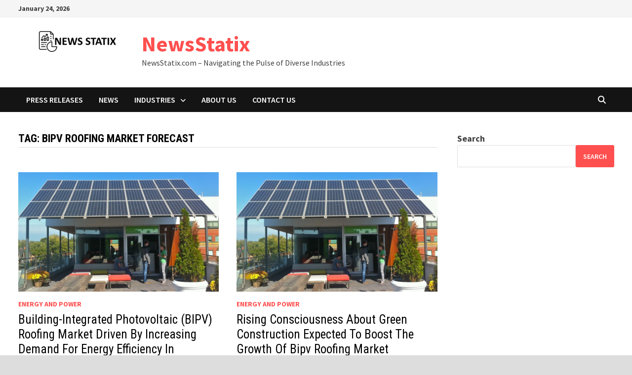

--- FILE ---
content_type: text/html; charset=UTF-8
request_url: https://www.newsstatix.com/tag/bipv-roofing-market-forecast/
body_size: 26907
content:
<!doctype html>
<html lang="en-US">
<head>
<meta name="viewport" content="width=device-width, initial-scale=1.0">
<meta charset="UTF-8">
<meta name='robots' content='index, follow, max-image-preview:large, max-snippet:-1, max-video-preview:-1' />
<meta property="og:locale" content="en_US" />
<meta property="og:type" content="article" />
<meta property="og:title" content="Bipv Roofing Market Forecast Archives - NewsStatix" />
<meta property="og:url" content="https://www.newsstatix.com/tag/bipv-roofing-market-forecast/" />
<meta property="og:site_name" content="NewsStatix" />
<meta name="twitter:card" content="summary_large_image" />
<meta name="generator" content="WordPress 6.9" />
<meta name="generator" content="Site Kit by Google 1.163.0" />
<meta name="msapplication-TileImage" content="https://www.newsstatix.com/wp-content/uploads/2023/07/cropped-cropped-NewsWireStats-270x270.png" />



<script id="bv-lazyload-images" data-cfasync="false" bv-exclude="true">var __defProp=Object.defineProperty;var __name=(target,value)=>__defProp(target,"name",{value,configurable:!0});var bv_lazyload_event_listener="load",bv_lazyload_events=["mousemove","click","keydown","wheel","touchmove","touchend"],bv_use_srcset_attr=!1,bv_style_observer,img_observer,picture_lazy_observer;bv_lazyload_event_listener=="load"?window.addEventListener("load",event=>{handle_lazyload_images()}):bv_lazyload_event_listener=="readystatechange"&&document.addEventListener("readystatechange",event=>{document.readyState==="interactive"&&handle_lazyload_images()});function add_lazyload_image_event_listeners(handle_lazyload_images2){bv_lazyload_events.forEach(function(event){document.addEventListener(event,handle_lazyload_images2,!0)})}__name(add_lazyload_image_event_listeners,"add_lazyload_image_event_listeners");function remove_lazyload_image_event_listeners(){bv_lazyload_events.forEach(function(event){document.removeEventListener(event,handle_lazyload_images,!0)})}__name(remove_lazyload_image_event_listeners,"remove_lazyload_image_event_listeners");function bv_replace_lazyloaded_image_url(element2){let src_value=element2.getAttribute("bv-data-src"),srcset_value=element2.getAttribute("bv-data-srcset"),currentSrc=element2.getAttribute("src");currentSrc&&currentSrc.startsWith("data:image/svg+xml")&&(bv_use_srcset_attr&&srcset_value&&element2.setAttribute("srcset",srcset_value),src_value&&element2.setAttribute("src",src_value))}__name(bv_replace_lazyloaded_image_url,"bv_replace_lazyloaded_image_url");function bv_replace_inline_style_image_url(element2){let bv_style_attr=element2.getAttribute("bv-data-style");if(console.log(bv_style_attr),bv_style_attr){let currentStyles=element2.getAttribute("style")||"",newStyle=currentStyles+(currentStyles?";":"")+bv_style_attr;element2.setAttribute("style",newStyle)}else console.log("BV_STYLE_ATTRIBUTE_NOT_FOUND : "+entry)}__name(bv_replace_inline_style_image_url,"bv_replace_inline_style_image_url");function handleLazyloadImages(entries){entries.map(entry2=>{entry2.isIntersecting&&(bv_replace_lazyloaded_image_url(entry2.target),img_observer.unobserve(entry2.target))})}__name(handleLazyloadImages,"handleLazyloadImages");function handleOnscreenInlineStyleImages(entries){entries.map(entry2=>{entry2.isIntersecting&&(bv_replace_inline_style_image_url(entry2.target),bv_style_observer.unobserve(entry2.target))})}__name(handleOnscreenInlineStyleImages,"handleOnscreenInlineStyleImages");function handlePictureTags(entries){entries.map(entry2=>{entry2.isIntersecting&&(bv_replace_picture_tag_url(entry2.target),picture_lazy_observer.unobserve(entry2.target))})}__name(handlePictureTags,"handlePictureTags");function bv_replace_picture_tag_url(element2){const child_elements=element2.children;for(let i=0;i<child_elements.length;i++){let child_elem=child_elements[i],_srcset=child_elem.getAttribute("bv-data-srcset"),_src=child_elem.getAttribute("bv-data-src");_srcset&&child_elem.setAttribute("srcset",_srcset),_src&&child_elem.setAttribute("src",_src),bv_replace_picture_tag_url(child_elem)}}__name(bv_replace_picture_tag_url,"bv_replace_picture_tag_url"),"IntersectionObserver"in window&&(bv_style_observer=new IntersectionObserver(handleOnscreenInlineStyleImages),img_observer=new IntersectionObserver(handleLazyloadImages),picture_lazy_observer=new IntersectionObserver(handlePictureTags));function handle_lazyload_images(){"IntersectionObserver"in window?(document.querySelectorAll(".bv-lazyload-bg-style").forEach(target_element=>{bv_style_observer.observe(target_element)}),document.querySelectorAll(".bv-lazyload-tag-img").forEach(img_element=>{img_observer.observe(img_element)}),document.querySelectorAll(".bv-lazyload-picture").forEach(picture_element=>{picture_lazy_observer.observe(picture_element)})):(document.querySelectorAll(".bv-lazyload-bg-style").forEach(target_element=>{bv_replace_inline_style_image_url(target_element)}),document.querySelectorAll(".bv-lazyload-tag-img").forEach(target_element=>{bv_replace_lazyloaded_image_url(target_element)}),document.querySelectorAll(".bv-lazyload-picture").forEach(picture_element=>{bv_replace_picture_tag_url(element)}))}__name(handle_lazyload_images,"handle_lazyload_images");
</script>

<script id="bv-dl-scripts-list" data-cfasync="false" bv-exclude="true">
var scriptAttrs = [{"attrs":{"type":"text\/javascript","src":"https:\/\/www.newsstatix.com\/wp-content\/uploads\/al_opt_content\/SCRIPT\/www.newsstatix.com\/.\/wp-includes\/js\/jquery\/6948f298190636581378c6b7\/6948f298190636581378c6b7-16cb9084c573484b0cbcd8b282b41204_jquery.min.js?ver=3.7.1","id":"jquery-core-js","defer":true,"data-cfasync":"false","async":false,"bv_inline_delayed":false},"bv_unique_id":"VdZWzREoR5J5ja5hZ7Gv","reference":0},{"attrs":{"type":"text\/javascript","src":"https:\/\/www.newsstatix.com\/wp-content\/uploads\/al_opt_content\/SCRIPT\/www.newsstatix.com\/.\/wp-includes\/js\/jquery\/6948f298190636581378c6b7\/6948f298190636581378c6b7-9ffeb32e2d9efbf8f70caabded242267_jquery-migrate.min.js?ver=3.4.1","id":"jquery-migrate-js","defer":true,"data-cfasync":"false","async":false,"bv_inline_delayed":false},"bv_unique_id":"GvP9XrTqbMoZxoupQ289","reference":1},{"attrs":{"type":"text\/javascript","src":"https:\/\/www.googletagmanager.com\/gtag\/js?id=GT-MK957VZ","id":"google_gtagjs-js","defer":true,"data-cfasync":"false","async":false,"bv_inline_delayed":false},"bv_unique_id":"vQszK1Vcc5c9SVXT17J4","reference":2},{"attrs":{"type":"text\/javascript","id":"google_gtagjs-js-after","defer":true,"data-cfasync":"false","bv_inline_delayed":true,"async":false},"bv_unique_id":"HLI2JfKUg1PQZWfmYneK","reference":3},{"attrs":{"type":"text\/javascript","src":"https:\/\/www.newsstatix.com\/wp-content\/uploads\/al_opt_content\/SCRIPT\/www.newsstatix.com\/.\/wp-includes\/js\/dist\/6948f298190636581378c6b7\/6948f298190636581378c6b7-90e932bd9e62583fc494c00498cfe7f5_hooks.min.js?ver=dd5603f07f9220ed27f1","id":"wp-hooks-js","defer":true,"data-cfasync":"false","async":false,"bv_inline_delayed":false},"bv_unique_id":"frNchZNFf2ASnT8eGGJo","reference":4},{"attrs":{"type":"text\/javascript","src":"https:\/\/www.newsstatix.com\/wp-content\/uploads\/al_opt_content\/SCRIPT\/www.newsstatix.com\/.\/wp-includes\/js\/dist\/6948f298190636581378c6b7\/6948f298190636581378c6b7-3a5838d1182eb0b11f5a58bfe26e2529_i18n.min.js?ver=c26c3dc7bed366793375","id":"wp-i18n-js","defer":true,"data-cfasync":"false","async":false,"bv_inline_delayed":false},"bv_unique_id":"pzX9uWexQq0bb2Tt9uzm","reference":5},{"attrs":{"type":"text\/javascript","id":"wp-i18n-js-after","defer":true,"data-cfasync":"false","bv_inline_delayed":true,"async":false},"bv_unique_id":"Qf6gZKvFvHXCU6RBZFZs","reference":6},{"attrs":{"type":"text\/javascript","src":"https:\/\/www.newsstatix.com\/wp-content\/uploads\/al_opt_content\/SCRIPT\/www.newsstatix.com\/.\/wp-content\/plugins\/contact-form-7\/includes\/swv\/js\/6948f298190636581378c6b7\/6948f298190636581378c6b7-96e7dc3f0e8559e4a3f3ca40b17ab9c3_index.js?ver=6.1.2","id":"swv-js","defer":true,"data-cfasync":"false","async":false,"bv_inline_delayed":false},"bv_unique_id":"O9tmCAA8KcvEUE77P6fx","reference":7},{"attrs":{"type":"text\/javascript","id":"contact-form-7-js-before","defer":true,"data-cfasync":"false","bv_inline_delayed":true,"async":false},"bv_unique_id":"jZJiEPqfVpMBE4Sx6Q12","reference":8},{"attrs":{"type":"text\/javascript","src":"https:\/\/www.newsstatix.com\/wp-content\/uploads\/al_opt_content\/SCRIPT\/www.newsstatix.com\/.\/wp-content\/plugins\/contact-form-7\/includes\/js\/6948f298190636581378c6b7\/6948f298190636581378c6b7-2912c657d0592cc532dff73d0d2ce7bb_index.js?ver=6.1.2","id":"contact-form-7-js","defer":true,"data-cfasync":"false","async":false,"bv_inline_delayed":false},"bv_unique_id":"ft3AI2eWoFtYeHy55Mt9","reference":9},{"attrs":{"type":"text\/javascript","id":"molongui-authorship-byline-js-extra","defer":true,"data-cfasync":"false","bv_inline_delayed":true,"async":false},"bv_unique_id":"oQXOuL0Sxz6YvLzVrCHI","reference":10},{"attrs":{"type":"text\/javascript","src":"https:\/\/www.newsstatix.com\/wp-content\/uploads\/al_opt_content\/SCRIPT\/www.newsstatix.com\/.\/wp-content\/plugins\/molongui-authorship\/assets\/js\/6948f298190636581378c6b7\/6948f298190636581378c6b7-a86462cbca23f948bb8132c40a8a628a_byline.f4f7.min.js?ver=5.1.0","id":"molongui-authorship-byline-js","defer":true,"data-cfasync":"false","async":false,"bv_inline_delayed":false},"bv_unique_id":"mR11fX1e7lgI6JFVqqOe","reference":11},{"attrs":{"type":"text\/javascript","src":"https:\/\/www.newsstatix.com\/wp-content\/uploads\/al_opt_content\/SCRIPT\/www.newsstatix.com\/.\/wp-content\/themes\/bam\/assets\/js\/6948f298190636581378c6b7\/6948f298190636581378c6b7-23213cca352fda9fbd597466da135d19_main.js?ver=1.3.5","id":"bam-main-js","defer":true,"data-cfasync":"false","async":false,"bv_inline_delayed":false},"bv_unique_id":"LCpKJHaboz0TkRXYIyyx","reference":12},{"attrs":{"type":"text\/javascript","src":"https:\/\/www.newsstatix.com\/wp-content\/uploads\/al_opt_content\/SCRIPT\/www.newsstatix.com\/.\/wp-content\/themes\/bam\/assets\/js\/6948f298190636581378c6b7\/6948f298190636581378c6b7-93d421fd7576b0ca9c359ffe2fa16113_skip-link-focus-fix.js?ver=20151215","id":"bam-skip-link-focus-fix-js","defer":true,"data-cfasync":"false","async":false,"bv_inline_delayed":false},"bv_unique_id":"XSAYcszB1M9IZ9B2rME4","reference":13},{"attrs":{"type":"text\/javascript","id":"heateor_sss_sharing_js-js-before","defer":true,"data-cfasync":"false","bv_inline_delayed":true,"async":false},"bv_unique_id":"GvvVwPDYe6lPsSJYLZ2V","reference":14},{"attrs":{"type":"text\/javascript","src":"https:\/\/www.newsstatix.com\/wp-content\/uploads\/al_opt_content\/SCRIPT\/www.newsstatix.com\/.\/wp-content\/plugins\/sassy-social-share\/public\/js\/6948f298190636581378c6b7\/6948f298190636581378c6b7-15a28232bbde9e548f275d6e52385bd6_sassy-social-share-public.js?ver=3.3.79","id":"heateor_sss_sharing_js-js","defer":true,"data-cfasync":"false","async":false,"bv_inline_delayed":false},"bv_unique_id":"aLHRspdNwFs0dUFlFfBW","reference":15},{"attrs":{"type":"module","defer":true,"data-cfasync":"false","bv_inline_delayed":true,"async":false},"bv_unique_id":"LEnsQRPmHMLVeUe3kkFC","reference":16},{"attrs":{"src":"data:text\/javascript;base64, [base64]","id":"bv-trigger-listener","type":"text\/javascript","defer":true,"async":false},"bv_unique_id":"d6fe9c24159ed4a27d224d91c70f8fdc","reference":100000000}];
</script>
<script id="bv-web-worker" type="javascript/worker" data-cfasync="false" bv-exclude="true">var __defProp=Object.defineProperty;var __name=(target,value)=>__defProp(target,"name",{value,configurable:!0});self.onmessage=function(e){var counter=e.data.fetch_urls.length;e.data.fetch_urls.forEach(function(fetch_url){loadUrl(fetch_url,function(){console.log("DONE: "+fetch_url),counter=counter-1,counter===0&&self.postMessage({status:"SUCCESS"})})})};async function loadUrl(fetch_url,callback){try{var request=new Request(fetch_url,{mode:"no-cors",redirect:"follow"});await fetch(request),callback()}catch(fetchError){console.log("Fetch Error loading URL:",fetchError);try{var xhr=new XMLHttpRequest;xhr.onerror=callback,xhr.onload=callback,xhr.responseType="blob",xhr.open("GET",fetch_url,!0),xhr.send()}catch(xhrError){console.log("XHR Error loading URL:",xhrError),callback()}}}__name(loadUrl,"loadUrl");
</script>
<script id="bv-web-worker-handler" data-cfasync="false" bv-exclude="true">var __defProp=Object.defineProperty;var __name=(target,value)=>__defProp(target,"name",{value,configurable:!0});if(typeof scriptAttrs<"u"&&Array.isArray(scriptAttrs)&&scriptAttrs.length>0){const lastElement=scriptAttrs[scriptAttrs.length-1];if(lastElement.attrs&&lastElement.attrs.id==="bv-trigger-listener"){var bv_custom_ready_state_value="loading";Object.defineProperty(document,"readyState",{get:__name(function(){return bv_custom_ready_state_value},"get"),set:__name(function(){},"set")})}}if(typeof scriptAttrs>"u"||!Array.isArray(scriptAttrs))var scriptAttrs=[];if(typeof linkStyleAttrs>"u"||!Array.isArray(linkStyleAttrs))var linkStyleAttrs=[];function isMobileDevice(){return window.innerWidth<=500}__name(isMobileDevice,"isMobileDevice");var js_dom_loaded=!1;document.addEventListener("DOMContentLoaded",()=>{js_dom_loaded=!0});const EVENTS=["mousemove","click","keydown","wheel","touchmove","touchend"];var scriptUrls=[],styleUrls=[],bvEventCalled=!1,workerFinished=!1,functionExec=!1,scriptsInjected=!1,stylesInjected=!1,bv_load_event_fired=!1,autoInjectTimerStarted=!1;const BV_AUTO_INJECT_ENABLED=!0,BV_DESKTOP_AUTO_INJECT_DELAY=1e3,BV_MOBILE_AUTO_INJECT_DELAY=4e3,BV_WORKER_TIMEOUT_DURATION=3e3;scriptAttrs.forEach((scriptAttr,index)=>{scriptAttr.attrs.src&&!scriptAttr.attrs.src.includes("data:text/javascript")&&(scriptUrls[index]=scriptAttr.attrs.src)}),linkStyleAttrs.forEach((linkAttr,index)=>{styleUrls[index]=linkAttr.attrs.href});var fetchUrls=scriptUrls.concat(styleUrls);function addEventListeners(bvEventHandler2){EVENTS.forEach(function(event){document.addEventListener(event,bvEventFired,!0),document.addEventListener(event,bvEventHandler2,!0)})}__name(addEventListeners,"addEventListeners");function removeEventListeners(){EVENTS.forEach(function(event){document.removeEventListener(event,bvEventHandler,!0)})}__name(removeEventListeners,"removeEventListeners");function bvEventFired(){bvEventCalled||(bvEventCalled=!0,workerFinished=!0)}__name(bvEventFired,"bvEventFired");function bvGetElement(attributes,element){Object.keys(attributes).forEach(function(attr){attr==="async"?element.async=attributes[attr]:attr==="innerHTML"?element.innerHTML=atob(attributes[attr]):element.setAttribute(attr,attributes[attr])})}__name(bvGetElement,"bvGetElement");function bvAddElement(attr,element){var attributes=attr.attrs;if(attributes.bv_inline_delayed){let bvScriptId=attr.bv_unique_id,bvScriptElement=document.querySelector("[bv_unique_id='"+bvScriptId+"']");bvScriptElement?(!attributes.innerHTML&&!attributes.src&&bvScriptElement.textContent.trim()!==""&&(attributes.src="data:text/javascript;base64, "+btoa(unescape(encodeURIComponent(bvScriptElement.textContent)))),bvGetElement(attributes,element),bvScriptElement.after(element)):console.log(`Script not found for ${bvScriptId}`)}else{bvGetElement(attributes,element);var templateId=attr.bv_unique_id,targetElement=document.querySelector("[id='"+templateId+"']");targetElement&&targetElement.after(element)}}__name(bvAddElement,"bvAddElement");function injectStyles(){if(stylesInjected){console.log("Styles already injected, skipping");return}stylesInjected=!0,document.querySelectorAll('style[type="bv_inline_delayed_css"], template[id]').forEach(element=>{if(element.tagName.toLowerCase()==="style"){var new_style=document.createElement("style");new_style.type="text/css",new_style.textContent=element.textContent,element.after(new_style),new_style.parentNode?element.remove():console.log("PARENT NODE NOT FOUND")}else if(element.tagName.toLowerCase()==="template"){var templateId=element.id,linkStyleAttr=linkStyleAttrs.find(attr=>attr.bv_unique_id===templateId);if(linkStyleAttr){var link=document.createElement("link");bvAddElement(linkStyleAttr,link),element.parentNode&&element.parentNode.replaceChild(link,element),console.log("EXTERNAL STYLE ADDED")}else console.log(`No linkStyleAttr found for template ID ${templateId}`)}}),linkStyleAttrs.forEach((linkStyleAttr,index)=>{console.log("STYLE ADDED");var element=document.createElement("link");bvAddElement(linkStyleAttr,element)})}__name(injectStyles,"injectStyles");function injectScripts(){if(scriptsInjected){console.log("Scripts already injected, skipping");return}scriptsInjected=!0;let last_script_element;scriptAttrs.forEach((scriptAttr,index)=>{if(bv_custom_ready_state_value==="loading"&&scriptAttr.attrs&&scriptAttr.attrs.is_first_defer_element===!0)if(last_script_element){const readyStateScript=document.createElement("script");readyStateScript.src="data:text/javascript;base64, "+btoa(unescape(encodeURIComponent("bv_custom_ready_state_value = 'interactive';"))),readyStateScript.async=!1,last_script_element.after(readyStateScript)}else bv_custom_ready_state_value="interactive",console.log('Ready state manually set to "interactive"');console.log("JS ADDED");var element=document.createElement("script");last_script_element=element,bvAddElement(scriptAttr,element)})}__name(injectScripts,"injectScripts");function bvEventHandler(){console.log("EVENT FIRED"),js_dom_loaded&&bvEventCalled&&workerFinished&&!functionExec&&(functionExec=!0,injectStyles(),injectScripts(),removeEventListeners())}__name(bvEventHandler,"bvEventHandler");function autoInjectScriptsAfterLoad(){js_dom_loaded&&workerFinished&&!scriptsInjected&&!stylesInjected&&(console.log("Auto-injecting styles and scripts after timer"),injectStyles(),injectScripts())}__name(autoInjectScriptsAfterLoad,"autoInjectScriptsAfterLoad");function startAutoInjectTimer(){if(BV_AUTO_INJECT_ENABLED&&!autoInjectTimerStarted&&bv_load_event_fired&&!bvEventCalled){autoInjectTimerStarted=!0;var delay=isMobileDevice()?BV_MOBILE_AUTO_INJECT_DELAY:BV_DESKTOP_AUTO_INJECT_DELAY;console.log("Starting auto-inject timer with delay: "+delay+"ms"),setTimeout(function(){autoInjectScriptsAfterLoad()},delay)}}__name(startAutoInjectTimer,"startAutoInjectTimer"),addEventListeners(bvEventHandler);var requestObject=window.URL||window.webkitURL,bvWorker=new Worker(requestObject.createObjectURL(new Blob([document.getElementById("bv-web-worker").textContent],{type:"text/javascript"})));bvWorker.onmessage=function(e){e.data.status==="SUCCESS"&&(console.log("WORKER_FINISHED"),workerFinished=!0,bvEventHandler(),startAutoInjectTimer())},addEventListener("load",()=>{bvEventHandler(),bv_call_fetch_urls(),bv_load_event_fired=!0});function bv_call_fetch_urls(){!bv_load_event_fired&&!workerFinished&&(bvWorker.postMessage({fetch_urls:fetchUrls}),bv_initiate_worker_timer())}__name(bv_call_fetch_urls,"bv_call_fetch_urls"),setTimeout(function(){bv_call_fetch_urls()},5e3);function bv_initiate_worker_timer(){setTimeout(function(){workerFinished||(console.log("WORKER_TIMEDOUT"),workerFinished=!0,bvWorker.terminate()),bvEventHandler(),startAutoInjectTimer()},BV_WORKER_TIMEOUT_DURATION)}__name(bv_initiate_worker_timer,"bv_initiate_worker_timer");
</script>

	
	
	<link rel="profile" href="https://gmpg.org/xfn/11">

	





	
	<title>Bipv Roofing Market Forecast Archives - NewsStatix</title>
	<link rel="canonical" href="https://www.newsstatix.com/tag/bipv-roofing-market-forecast/" />
	
	
	
	
	
	
	<script type="application/ld+json" class="yoast-schema-graph">{"@context":"https://schema.org","@graph":[{"@type":"CollectionPage","@id":"https://www.newsstatix.com/tag/bipv-roofing-market-forecast/","url":"https://www.newsstatix.com/tag/bipv-roofing-market-forecast/","name":"Bipv Roofing Market Forecast Archives - NewsStatix","isPartOf":{"@id":"https://www.newsstatix.com/#website"},"primaryImageOfPage":{"@id":"https://www.newsstatix.com/tag/bipv-roofing-market-forecast/#primaryimage"},"image":{"@id":"https://www.newsstatix.com/tag/bipv-roofing-market-forecast/#primaryimage"},"thumbnailUrl":"https://www.newsstatix.com/wp-content/uploads/2023/12/Bipv-Roofing-Market-1.jpg","breadcrumb":{"@id":"https://www.newsstatix.com/tag/bipv-roofing-market-forecast/#breadcrumb"},"inLanguage":"en-US"},{"@type":"ImageObject","inLanguage":"en-US","@id":"https://www.newsstatix.com/tag/bipv-roofing-market-forecast/#primaryimage","url":"https://www.newsstatix.com/wp-content/uploads/2023/12/Bipv-Roofing-Market-1.jpg","contentUrl":"https://www.newsstatix.com/wp-content/uploads/2023/12/Bipv-Roofing-Market-1.jpg","width":2048,"height":1053,"caption":"BIPV Roofing Market"},{"@type":"BreadcrumbList","@id":"https://www.newsstatix.com/tag/bipv-roofing-market-forecast/#breadcrumb","itemListElement":[{"@type":"ListItem","position":1,"name":"Home","item":"https://www.newsstatix.com/"},{"@type":"ListItem","position":2,"name":"Bipv Roofing Market Forecast"}]},{"@type":"WebSite","@id":"https://www.newsstatix.com/#website","url":"https://www.newsstatix.com/","name":"https://newsstatix.com/","description":"NewsStatix.com - Navigating the Pulse of Diverse Industries","publisher":{"@id":"https://www.newsstatix.com/#organization"},"potentialAction":[{"@type":"SearchAction","target":{"@type":"EntryPoint","urlTemplate":"https://www.newsstatix.com/?s={search_term_string}"},"query-input":{"@type":"PropertyValueSpecification","valueRequired":true,"valueName":"search_term_string"}}],"inLanguage":"en-US"},{"@type":"Organization","@id":"https://www.newsstatix.com/#organization","name":"News Statix","url":"https://www.newsstatix.com/","logo":{"@type":"ImageObject","inLanguage":"en-US","@id":"https://www.newsstatix.com/#/schema/logo/image/","url":"https://www.newsstatix.com/wp-content/uploads/2023/07/cropped-News-Statix.png","contentUrl":"https://www.newsstatix.com/wp-content/uploads/2023/07/cropped-News-Statix.png","width":240,"height":42,"caption":"News Statix"},"image":{"@id":"https://www.newsstatix.com/#/schema/logo/image/"}}]}</script>
	


<link rel='dns-prefetch' href='//www.googletagmanager.com' />
<link rel='dns-prefetch' href='//fonts.googleapis.com' />
<link rel="alternate" type="application/rss+xml" title="NewsStatix &raquo; Feed" href="https://www.newsstatix.com/feed/" />
<link rel="alternate" type="application/rss+xml" title="NewsStatix &raquo; Comments Feed" href="https://www.newsstatix.com/comments/feed/" />
<link rel="alternate" type="application/rss+xml" title="NewsStatix &raquo; Bipv Roofing Market Forecast Tag Feed" href="https://www.newsstatix.com/tag/bipv-roofing-market-forecast/feed/" />
<style id='wp-img-auto-sizes-contain-inline-css' type='text/css'>
img:is([sizes=auto i],[sizes^="auto," i]){contain-intrinsic-size:3000px 1500px}
/*# sourceURL=wp-img-auto-sizes-contain-inline-css */
</style>
<style id='wp-emoji-styles-inline-css' type='text/css'>

	img.wp-smiley, img.emoji {
		display: inline !important;
		border: none !important;
		box-shadow: none !important;
		height: 1em !important;
		width: 1em !important;
		margin: 0 0.07em !important;
		vertical-align: -0.1em !important;
		background: none !important;
		padding: 0 !important;
	}
/*# sourceURL=wp-emoji-styles-inline-css */
</style>
<style id='wp-block-library-inline-css' type='text/css'>
:root{--wp-block-synced-color:#7a00df;--wp-block-synced-color--rgb:122,0,223;--wp-bound-block-color:var(--wp-block-synced-color);--wp-editor-canvas-background:#ddd;--wp-admin-theme-color:#007cba;--wp-admin-theme-color--rgb:0,124,186;--wp-admin-theme-color-darker-10:#006ba1;--wp-admin-theme-color-darker-10--rgb:0,107,160.5;--wp-admin-theme-color-darker-20:#005a87;--wp-admin-theme-color-darker-20--rgb:0,90,135;--wp-admin-border-width-focus:2px}@media (min-resolution:192dpi){:root{--wp-admin-border-width-focus:1.5px}}.wp-element-button{cursor:pointer}:root .has-very-light-gray-background-color{background-color:#eee}:root .has-very-dark-gray-background-color{background-color:#313131}:root .has-very-light-gray-color{color:#eee}:root .has-very-dark-gray-color{color:#313131}:root .has-vivid-green-cyan-to-vivid-cyan-blue-gradient-background{background:linear-gradient(135deg,#00d084,#0693e3)}:root .has-purple-crush-gradient-background{background:linear-gradient(135deg,#34e2e4,#4721fb 50%,#ab1dfe)}:root .has-hazy-dawn-gradient-background{background:linear-gradient(135deg,#faaca8,#dad0ec)}:root .has-subdued-olive-gradient-background{background:linear-gradient(135deg,#fafae1,#67a671)}:root .has-atomic-cream-gradient-background{background:linear-gradient(135deg,#fdd79a,#004a59)}:root .has-nightshade-gradient-background{background:linear-gradient(135deg,#330968,#31cdcf)}:root .has-midnight-gradient-background{background:linear-gradient(135deg,#020381,#2874fc)}:root{--wp--preset--font-size--normal:16px;--wp--preset--font-size--huge:42px}.has-regular-font-size{font-size:1em}.has-larger-font-size{font-size:2.625em}.has-normal-font-size{font-size:var(--wp--preset--font-size--normal)}.has-huge-font-size{font-size:var(--wp--preset--font-size--huge)}.has-text-align-center{text-align:center}.has-text-align-left{text-align:left}.has-text-align-right{text-align:right}.has-fit-text{white-space:nowrap!important}#end-resizable-editor-section{display:none}.aligncenter{clear:both}.items-justified-left{justify-content:flex-start}.items-justified-center{justify-content:center}.items-justified-right{justify-content:flex-end}.items-justified-space-between{justify-content:space-between}.screen-reader-text{border:0;clip-path:inset(50%);height:1px;margin:-1px;overflow:hidden;padding:0;position:absolute;width:1px;word-wrap:normal!important}.screen-reader-text:focus{background-color:#ddd;clip-path:none;color:#444;display:block;font-size:1em;height:auto;left:5px;line-height:normal;padding:15px 23px 14px;text-decoration:none;top:5px;width:auto;z-index:100000}html :where(.has-border-color){border-style:solid}html :where([style*=border-top-color]){border-top-style:solid}html :where([style*=border-right-color]){border-right-style:solid}html :where([style*=border-bottom-color]){border-bottom-style:solid}html :where([style*=border-left-color]){border-left-style:solid}html :where([style*=border-width]){border-style:solid}html :where([style*=border-top-width]){border-top-style:solid}html :where([style*=border-right-width]){border-right-style:solid}html :where([style*=border-bottom-width]){border-bottom-style:solid}html :where([style*=border-left-width]){border-left-style:solid}html :where(img[class*=wp-image-]){height:auto;max-width:100%}:where(figure){margin:0 0 1em}html :where(.is-position-sticky){--wp-admin--admin-bar--position-offset:var(--wp-admin--admin-bar--height,0px)}@media screen and (max-width:600px){html :where(.is-position-sticky){--wp-admin--admin-bar--position-offset:0px}}

/*# sourceURL=wp-block-library-inline-css */
</style><style id='wp-block-search-inline-css' type='text/css'>
.wp-block-search__button{margin-left:10px;word-break:normal}.wp-block-search__button.has-icon{line-height:0}.wp-block-search__button svg{height:1.25em;min-height:24px;min-width:24px;width:1.25em;fill:currentColor;vertical-align:text-bottom}:where(.wp-block-search__button){border:1px solid #ccc;padding:6px 10px}.wp-block-search__inside-wrapper{display:flex;flex:auto;flex-wrap:nowrap;max-width:100%}.wp-block-search__label{width:100%}.wp-block-search.wp-block-search__button-only .wp-block-search__button{box-sizing:border-box;display:flex;flex-shrink:0;justify-content:center;margin-left:0;max-width:100%}.wp-block-search.wp-block-search__button-only .wp-block-search__inside-wrapper{min-width:0!important;transition-property:width}.wp-block-search.wp-block-search__button-only .wp-block-search__input{flex-basis:100%;transition-duration:.3s}.wp-block-search.wp-block-search__button-only.wp-block-search__searchfield-hidden,.wp-block-search.wp-block-search__button-only.wp-block-search__searchfield-hidden .wp-block-search__inside-wrapper{overflow:hidden}.wp-block-search.wp-block-search__button-only.wp-block-search__searchfield-hidden .wp-block-search__input{border-left-width:0!important;border-right-width:0!important;flex-basis:0;flex-grow:0;margin:0;min-width:0!important;padding-left:0!important;padding-right:0!important;width:0!important}:where(.wp-block-search__input){appearance:none;border:1px solid #949494;flex-grow:1;font-family:inherit;font-size:inherit;font-style:inherit;font-weight:inherit;letter-spacing:inherit;line-height:inherit;margin-left:0;margin-right:0;min-width:3rem;padding:8px;text-decoration:unset!important;text-transform:inherit}:where(.wp-block-search__button-inside .wp-block-search__inside-wrapper){background-color:#fff;border:1px solid #949494;box-sizing:border-box;padding:4px}:where(.wp-block-search__button-inside .wp-block-search__inside-wrapper) .wp-block-search__input{border:none;border-radius:0;padding:0 4px}:where(.wp-block-search__button-inside .wp-block-search__inside-wrapper) .wp-block-search__input:focus{outline:none}:where(.wp-block-search__button-inside .wp-block-search__inside-wrapper) :where(.wp-block-search__button){padding:4px 8px}.wp-block-search.aligncenter .wp-block-search__inside-wrapper{margin:auto}.wp-block[data-align=right] .wp-block-search.wp-block-search__button-only .wp-block-search__inside-wrapper{float:right}
/*# sourceURL=https://www.newsstatix.com/wp-includes/blocks/search/style.min.css */
</style>
<style id='wp-block-search-theme-inline-css' type='text/css'>
.wp-block-search .wp-block-search__label{font-weight:700}.wp-block-search__button{border:1px solid #ccc;padding:.375em .625em}
/*# sourceURL=https://www.newsstatix.com/wp-includes/blocks/search/theme.min.css */
</style>
<style id='global-styles-inline-css' type='text/css'>
:root{--wp--preset--aspect-ratio--square: 1;--wp--preset--aspect-ratio--4-3: 4/3;--wp--preset--aspect-ratio--3-4: 3/4;--wp--preset--aspect-ratio--3-2: 3/2;--wp--preset--aspect-ratio--2-3: 2/3;--wp--preset--aspect-ratio--16-9: 16/9;--wp--preset--aspect-ratio--9-16: 9/16;--wp--preset--color--black: #000000;--wp--preset--color--cyan-bluish-gray: #abb8c3;--wp--preset--color--white: #ffffff;--wp--preset--color--pale-pink: #f78da7;--wp--preset--color--vivid-red: #cf2e2e;--wp--preset--color--luminous-vivid-orange: #ff6900;--wp--preset--color--luminous-vivid-amber: #fcb900;--wp--preset--color--light-green-cyan: #7bdcb5;--wp--preset--color--vivid-green-cyan: #00d084;--wp--preset--color--pale-cyan-blue: #8ed1fc;--wp--preset--color--vivid-cyan-blue: #0693e3;--wp--preset--color--vivid-purple: #9b51e0;--wp--preset--gradient--vivid-cyan-blue-to-vivid-purple: linear-gradient(135deg,rgb(6,147,227) 0%,rgb(155,81,224) 100%);--wp--preset--gradient--light-green-cyan-to-vivid-green-cyan: linear-gradient(135deg,rgb(122,220,180) 0%,rgb(0,208,130) 100%);--wp--preset--gradient--luminous-vivid-amber-to-luminous-vivid-orange: linear-gradient(135deg,rgb(252,185,0) 0%,rgb(255,105,0) 100%);--wp--preset--gradient--luminous-vivid-orange-to-vivid-red: linear-gradient(135deg,rgb(255,105,0) 0%,rgb(207,46,46) 100%);--wp--preset--gradient--very-light-gray-to-cyan-bluish-gray: linear-gradient(135deg,rgb(238,238,238) 0%,rgb(169,184,195) 100%);--wp--preset--gradient--cool-to-warm-spectrum: linear-gradient(135deg,rgb(74,234,220) 0%,rgb(151,120,209) 20%,rgb(207,42,186) 40%,rgb(238,44,130) 60%,rgb(251,105,98) 80%,rgb(254,248,76) 100%);--wp--preset--gradient--blush-light-purple: linear-gradient(135deg,rgb(255,206,236) 0%,rgb(152,150,240) 100%);--wp--preset--gradient--blush-bordeaux: linear-gradient(135deg,rgb(254,205,165) 0%,rgb(254,45,45) 50%,rgb(107,0,62) 100%);--wp--preset--gradient--luminous-dusk: linear-gradient(135deg,rgb(255,203,112) 0%,rgb(199,81,192) 50%,rgb(65,88,208) 100%);--wp--preset--gradient--pale-ocean: linear-gradient(135deg,rgb(255,245,203) 0%,rgb(182,227,212) 50%,rgb(51,167,181) 100%);--wp--preset--gradient--electric-grass: linear-gradient(135deg,rgb(202,248,128) 0%,rgb(113,206,126) 100%);--wp--preset--gradient--midnight: linear-gradient(135deg,rgb(2,3,129) 0%,rgb(40,116,252) 100%);--wp--preset--font-size--small: 13px;--wp--preset--font-size--medium: 20px;--wp--preset--font-size--large: 36px;--wp--preset--font-size--x-large: 42px;--wp--preset--spacing--20: 0.44rem;--wp--preset--spacing--30: 0.67rem;--wp--preset--spacing--40: 1rem;--wp--preset--spacing--50: 1.5rem;--wp--preset--spacing--60: 2.25rem;--wp--preset--spacing--70: 3.38rem;--wp--preset--spacing--80: 5.06rem;--wp--preset--shadow--natural: 6px 6px 9px rgba(0, 0, 0, 0.2);--wp--preset--shadow--deep: 12px 12px 50px rgba(0, 0, 0, 0.4);--wp--preset--shadow--sharp: 6px 6px 0px rgba(0, 0, 0, 0.2);--wp--preset--shadow--outlined: 6px 6px 0px -3px rgb(255, 255, 255), 6px 6px rgb(0, 0, 0);--wp--preset--shadow--crisp: 6px 6px 0px rgb(0, 0, 0);}:where(.is-layout-flex){gap: 0.5em;}:where(.is-layout-grid){gap: 0.5em;}body .is-layout-flex{display: flex;}.is-layout-flex{flex-wrap: wrap;align-items: center;}.is-layout-flex > :is(*, div){margin: 0;}body .is-layout-grid{display: grid;}.is-layout-grid > :is(*, div){margin: 0;}:where(.wp-block-columns.is-layout-flex){gap: 2em;}:where(.wp-block-columns.is-layout-grid){gap: 2em;}:where(.wp-block-post-template.is-layout-flex){gap: 1.25em;}:where(.wp-block-post-template.is-layout-grid){gap: 1.25em;}.has-black-color{color: var(--wp--preset--color--black) !important;}.has-cyan-bluish-gray-color{color: var(--wp--preset--color--cyan-bluish-gray) !important;}.has-white-color{color: var(--wp--preset--color--white) !important;}.has-pale-pink-color{color: var(--wp--preset--color--pale-pink) !important;}.has-vivid-red-color{color: var(--wp--preset--color--vivid-red) !important;}.has-luminous-vivid-orange-color{color: var(--wp--preset--color--luminous-vivid-orange) !important;}.has-luminous-vivid-amber-color{color: var(--wp--preset--color--luminous-vivid-amber) !important;}.has-light-green-cyan-color{color: var(--wp--preset--color--light-green-cyan) !important;}.has-vivid-green-cyan-color{color: var(--wp--preset--color--vivid-green-cyan) !important;}.has-pale-cyan-blue-color{color: var(--wp--preset--color--pale-cyan-blue) !important;}.has-vivid-cyan-blue-color{color: var(--wp--preset--color--vivid-cyan-blue) !important;}.has-vivid-purple-color{color: var(--wp--preset--color--vivid-purple) !important;}.has-black-background-color{background-color: var(--wp--preset--color--black) !important;}.has-cyan-bluish-gray-background-color{background-color: var(--wp--preset--color--cyan-bluish-gray) !important;}.has-white-background-color{background-color: var(--wp--preset--color--white) !important;}.has-pale-pink-background-color{background-color: var(--wp--preset--color--pale-pink) !important;}.has-vivid-red-background-color{background-color: var(--wp--preset--color--vivid-red) !important;}.has-luminous-vivid-orange-background-color{background-color: var(--wp--preset--color--luminous-vivid-orange) !important;}.has-luminous-vivid-amber-background-color{background-color: var(--wp--preset--color--luminous-vivid-amber) !important;}.has-light-green-cyan-background-color{background-color: var(--wp--preset--color--light-green-cyan) !important;}.has-vivid-green-cyan-background-color{background-color: var(--wp--preset--color--vivid-green-cyan) !important;}.has-pale-cyan-blue-background-color{background-color: var(--wp--preset--color--pale-cyan-blue) !important;}.has-vivid-cyan-blue-background-color{background-color: var(--wp--preset--color--vivid-cyan-blue) !important;}.has-vivid-purple-background-color{background-color: var(--wp--preset--color--vivid-purple) !important;}.has-black-border-color{border-color: var(--wp--preset--color--black) !important;}.has-cyan-bluish-gray-border-color{border-color: var(--wp--preset--color--cyan-bluish-gray) !important;}.has-white-border-color{border-color: var(--wp--preset--color--white) !important;}.has-pale-pink-border-color{border-color: var(--wp--preset--color--pale-pink) !important;}.has-vivid-red-border-color{border-color: var(--wp--preset--color--vivid-red) !important;}.has-luminous-vivid-orange-border-color{border-color: var(--wp--preset--color--luminous-vivid-orange) !important;}.has-luminous-vivid-amber-border-color{border-color: var(--wp--preset--color--luminous-vivid-amber) !important;}.has-light-green-cyan-border-color{border-color: var(--wp--preset--color--light-green-cyan) !important;}.has-vivid-green-cyan-border-color{border-color: var(--wp--preset--color--vivid-green-cyan) !important;}.has-pale-cyan-blue-border-color{border-color: var(--wp--preset--color--pale-cyan-blue) !important;}.has-vivid-cyan-blue-border-color{border-color: var(--wp--preset--color--vivid-cyan-blue) !important;}.has-vivid-purple-border-color{border-color: var(--wp--preset--color--vivid-purple) !important;}.has-vivid-cyan-blue-to-vivid-purple-gradient-background{background: var(--wp--preset--gradient--vivid-cyan-blue-to-vivid-purple) !important;}.has-light-green-cyan-to-vivid-green-cyan-gradient-background{background: var(--wp--preset--gradient--light-green-cyan-to-vivid-green-cyan) !important;}.has-luminous-vivid-amber-to-luminous-vivid-orange-gradient-background{background: var(--wp--preset--gradient--luminous-vivid-amber-to-luminous-vivid-orange) !important;}.has-luminous-vivid-orange-to-vivid-red-gradient-background{background: var(--wp--preset--gradient--luminous-vivid-orange-to-vivid-red) !important;}.has-very-light-gray-to-cyan-bluish-gray-gradient-background{background: var(--wp--preset--gradient--very-light-gray-to-cyan-bluish-gray) !important;}.has-cool-to-warm-spectrum-gradient-background{background: var(--wp--preset--gradient--cool-to-warm-spectrum) !important;}.has-blush-light-purple-gradient-background{background: var(--wp--preset--gradient--blush-light-purple) !important;}.has-blush-bordeaux-gradient-background{background: var(--wp--preset--gradient--blush-bordeaux) !important;}.has-luminous-dusk-gradient-background{background: var(--wp--preset--gradient--luminous-dusk) !important;}.has-pale-ocean-gradient-background{background: var(--wp--preset--gradient--pale-ocean) !important;}.has-electric-grass-gradient-background{background: var(--wp--preset--gradient--electric-grass) !important;}.has-midnight-gradient-background{background: var(--wp--preset--gradient--midnight) !important;}.has-small-font-size{font-size: var(--wp--preset--font-size--small) !important;}.has-medium-font-size{font-size: var(--wp--preset--font-size--medium) !important;}.has-large-font-size{font-size: var(--wp--preset--font-size--large) !important;}.has-x-large-font-size{font-size: var(--wp--preset--font-size--x-large) !important;}
/*# sourceURL=global-styles-inline-css */
</style>

<style id='classic-theme-styles-inline-css' type='text/css'>
/*! This file is auto-generated */
.wp-block-button__link{color:#fff;background-color:#32373c;border-radius:9999px;box-shadow:none;text-decoration:none;padding:calc(.667em + 2px) calc(1.333em + 2px);font-size:1.125em}.wp-block-file__button{background:#32373c;color:#fff;text-decoration:none}
/*# sourceURL=/wp-includes/css/classic-themes.min.css */
</style>
<link rel='stylesheet' id='contact-form-7-css' href='https://www.newsstatix.com/wp-content/plugins/contact-form-7/includes/css/styles.css?ver=6.1.2' type='text/css' media='all' />
<link rel='stylesheet' id='font-awesome-css' href='https://www.newsstatix.com/wp-content/themes/bam/assets/fonts/css/all.min.css?ver=6.7.2' type='text/css' media='all' />
<link rel='stylesheet' id='bam-style-css' href='https://www.newsstatix.com/wp-content/themes/bam/style.css?ver=1.3.5' type='text/css' media='all' />
<link rel='stylesheet' id='bam-google-fonts-css' href='https://fonts.googleapis.com/css?family=Source+Sans+Pro%3A100%2C200%2C300%2C400%2C500%2C600%2C700%2C800%2C900%2C100i%2C200i%2C300i%2C400i%2C500i%2C600i%2C700i%2C800i%2C900i|Roboto+Condensed%3A100%2C200%2C300%2C400%2C500%2C600%2C700%2C800%2C900%2C100i%2C200i%2C300i%2C400i%2C500i%2C600i%2C700i%2C800i%2C900i%26subset%3Dlatin' type='text/css' media='all' />
<link rel='stylesheet' id='heateor_sss_frontend_css-css' href='https://www.newsstatix.com/wp-content/plugins/sassy-social-share/public/css/sassy-social-share-public.css?ver=3.3.79' type='text/css' media='all' />
<style id='heateor_sss_frontend_css-inline-css' type='text/css'>
.heateor_sss_button_instagram span.heateor_sss_svg,a.heateor_sss_instagram span.heateor_sss_svg{background:radial-gradient(circle at 30% 107%,#fdf497 0,#fdf497 5%,#fd5949 45%,#d6249f 60%,#285aeb 90%)}.heateor_sss_horizontal_sharing .heateor_sss_svg,.heateor_sss_standard_follow_icons_container .heateor_sss_svg{color:#fff;border-width:0px;border-style:solid;border-color:transparent}.heateor_sss_horizontal_sharing .heateorSssTCBackground{color:#666}.heateor_sss_horizontal_sharing span.heateor_sss_svg:hover,.heateor_sss_standard_follow_icons_container span.heateor_sss_svg:hover{border-color:transparent;}.heateor_sss_vertical_sharing span.heateor_sss_svg,.heateor_sss_floating_follow_icons_container span.heateor_sss_svg{color:#fff;border-width:0px;border-style:solid;border-color:transparent;}.heateor_sss_vertical_sharing .heateorSssTCBackground{color:#666;}.heateor_sss_vertical_sharing span.heateor_sss_svg:hover,.heateor_sss_floating_follow_icons_container span.heateor_sss_svg:hover{border-color:transparent;}@media screen and (max-width:783px) {.heateor_sss_vertical_sharing{display:none!important}}
/*# sourceURL=heateor_sss_frontend_css-inline-css */
</style>
<template id="VdZWzREoR5J5ja5hZ7Gv"></template>
<template id="GvP9XrTqbMoZxoupQ289"></template>



<template id="vQszK1Vcc5c9SVXT17J4"></template>
<script type="bv_inline_delayed_js" bv_unique_id="HLI2JfKUg1PQZWfmYneK" id="google_gtagjs-js-after" defer="1" data-cfasync="false" bv_inline_delayed="1" async="">/* <![CDATA[ */
window.dataLayer = window.dataLayer || [];function gtag(){dataLayer.push(arguments);}
gtag("set","linker",{"domains":["www.newsstatix.com"]});
gtag("js", new Date());
gtag("set", "developer_id.dZTNiMT", true);
gtag("config", "GT-MK957VZ");
//# sourceURL=google_gtagjs-js-after
/* ]]> */</script>
<link rel="https://api.w.org/" href="https://www.newsstatix.com/wp-json/" /><link rel="alternate" title="JSON" type="application/json" href="https://www.newsstatix.com/wp-json/wp/v2/tags/11178" /><link rel="EditURI" type="application/rsd+xml" title="RSD" href="https://www.newsstatix.com/xmlrpc.php?rsd" />

            <style>
                .molongui-disabled-link
                {
                    border-bottom: none !important;
                    text-decoration: none !important;
                    color: inherit !important;
                    cursor: inherit !important;
                }
                .molongui-disabled-link:hover,
                .molongui-disabled-link:hover span
                {
                    border-bottom: none !important;
                    text-decoration: none !important;
                    color: inherit !important;
                    cursor: inherit !important;
                }
            </style>
            <link rel="icon" href="https://www.newsstatix.com/wp-content/uploads/2023/07/cropped-cropped-NewsWireStats-32x32.png" sizes="32x32" />
<link rel="icon" href="https://www.newsstatix.com/wp-content/uploads/2023/07/cropped-cropped-NewsWireStats-192x192.png" sizes="192x192" />
<link rel="apple-touch-icon" href="https://www.newsstatix.com/wp-content/uploads/2023/07/cropped-cropped-NewsWireStats-180x180.png" />

		<style type="text/css" id="wp-custom-css">
			.byline{	
	display:none!important;
}	
.m-a-box-string-more-posts{
		display:none!important;
}		</style>
		
		<style type="text/css" id="theme-custom-css">
			/* Color CSS */
                    .page-content a:hover,
                    .entry-content a:hover {
                        color: #00aeef;
                    }
                
                    body.boxed-layout.custom-background,
                    body.boxed-layout {
                        background-color: #dddddd;
                    }
                
                    body.boxed-layout.custom-background.separate-containers,
                    body.boxed-layout.separate-containers {
                        background-color: #dddddd;
                    }
                
                    body.wide-layout.custom-background.separate-containers,
                    body.wide-layout.separate-containers {
                        background-color: #eeeeee;
                    }		</style>

	</head>

<body class="archive tag tag-bipv-roofing-market-forecast tag-11178 wp-custom-logo wp-embed-responsive wp-theme-bam hfeed boxed-layout right-sidebar one-container">



<div id="page" class="site">
	<a class="skip-link screen-reader-text" href="#content">Skip to content</a>

	
<div id="topbar" class="bam-topbar clearfix">

    <div class="container">

                    <span class="bam-date">January 24, 2026</span>
        
        
        
    </div>

</div>
	


<header id="masthead" class="site-header default-style">

    
    

<div id="site-header-inner" class="clearfix container left-logo">

    <div class="site-branding">
    <div class="site-branding-inner">

                    <div class="site-logo-image"><a href="https://www.newsstatix.com/" class="custom-logo-link" rel="home"><img width="240" height="42" src="[data-uri]" class="custom-logo" alt="NewsStatix" decoding="async" /></a></div>
        
        <div class="site-branding-text">
                            <p class="site-title"><a href="https://www.newsstatix.com/" rel="home">NewsStatix</a></p>
                                <p class="site-description">NewsStatix.com &#8211; Navigating the Pulse of Diverse Industries</p>
                    </div>

    </div>
</div>
        
</div>



<nav id="site-navigation" class="main-navigation">

    <div id="site-navigation-inner" class="container align-left show-search">
        
        <div class="menu-main-container"><ul id="primary-menu" class="menu"><li id="menu-item-42" class="menu-item menu-item-type-post_type menu-item-object-page menu-item-42"><a href="https://www.newsstatix.com/press-releases/">Press Releases</a></li>
<li id="menu-item-4579" class="menu-item menu-item-type-taxonomy menu-item-object-category menu-item-4579"><a href="https://www.newsstatix.com/industry/news/">News</a></li>
<li id="menu-item-41" class="menu-item menu-item-type-post_type menu-item-object-page menu-item-has-children menu-item-41"><a href="https://www.newsstatix.com/industries/">Industries</a>
<ul class="sub-menu">
	<li id="menu-item-44" class="menu-item menu-item-type-taxonomy menu-item-object-category menu-item-44"><a href="https://www.newsstatix.com/industry/agriculture/">Agriculture</a></li>
	<li id="menu-item-45" class="menu-item menu-item-type-taxonomy menu-item-object-category menu-item-45"><a href="https://www.newsstatix.com/industry/automotive/">Automotive</a></li>
	<li id="menu-item-46" class="menu-item menu-item-type-taxonomy menu-item-object-category menu-item-46"><a href="https://www.newsstatix.com/industry/chemical-and-material/">Chemical and material</a></li>
	<li id="menu-item-47" class="menu-item menu-item-type-taxonomy menu-item-object-category menu-item-47"><a href="https://www.newsstatix.com/industry/consumer-goods/">Consumer goods</a></li>
	<li id="menu-item-48" class="menu-item menu-item-type-taxonomy menu-item-object-category menu-item-48"><a href="https://www.newsstatix.com/industry/energy-and-power/">Energy and power</a></li>
	<li id="menu-item-49" class="menu-item menu-item-type-taxonomy menu-item-object-category menu-item-49"><a href="https://www.newsstatix.com/industry/food-and-beverages/">Food and beverages</a></li>
	<li id="menu-item-50" class="menu-item menu-item-type-taxonomy menu-item-object-category menu-item-50"><a href="https://www.newsstatix.com/industry/healthcare/">Healthcare</a></li>
	<li id="menu-item-51" class="menu-item menu-item-type-taxonomy menu-item-object-category menu-item-51"><a href="https://www.newsstatix.com/industry/ict/">Information And Communication Technology</a></li>
	<li id="menu-item-52" class="menu-item menu-item-type-taxonomy menu-item-object-category menu-item-52"><a href="https://www.newsstatix.com/industry/machinery-and-equipment/">Machinery and equipment</a></li>
	<li id="menu-item-53" class="menu-item menu-item-type-taxonomy menu-item-object-category menu-item-53"><a href="https://www.newsstatix.com/industry/packaging/">Packaging</a></li>
	<li id="menu-item-54" class="menu-item menu-item-type-taxonomy menu-item-object-category menu-item-54"><a href="https://www.newsstatix.com/industry/semiconductor-and-electronic/">Semiconductor and electronic</a></li>
	<li id="menu-item-55" class="menu-item menu-item-type-taxonomy menu-item-object-category menu-item-55"><a href="https://www.newsstatix.com/industry/uncategorized/">Uncategorized</a></li>
</ul>
</li>
<li id="menu-item-39" class="menu-item menu-item-type-post_type menu-item-object-page menu-item-39"><a href="https://www.newsstatix.com/about-us/">About Us</a></li>
<li id="menu-item-40" class="menu-item menu-item-type-post_type menu-item-object-page menu-item-40"><a href="https://www.newsstatix.com/contact-us/">Contact Us</a></li>
</ul></div><div class="bam-search-button-icon">
    <i class="fas fa-search" aria-hidden="true"></i>
</div>
<div class="bam-search-box-container">
    <div class="bam-search-box">
        <form role="search" method="get" class="search-form" action="https://www.newsstatix.com/">
				<label>
					<span class="screen-reader-text">Search for:</span>
					<input type="search" class="search-field" placeholder="Search &hellip;" value="" name="s" />
				</label>
				<input type="submit" class="search-submit" value="Search" />
			</form>    </div>
</div>

        <button class="menu-toggle" aria-controls="primary-menu" aria-expanded="false" data-toggle-target=".mobile-navigation"><i class="fas fa-bars"></i>Menu</button>
        
    </div>
    
</nav>
<div class="mobile-dropdown">
    <nav class="mobile-navigation">
        <div class="menu-main-container"><ul id="primary-menu-mobile" class="menu"><li class="menu-item menu-item-type-post_type menu-item-object-page menu-item-42"><a href="https://www.newsstatix.com/press-releases/">Press Releases</a></li>
<li class="menu-item menu-item-type-taxonomy menu-item-object-category menu-item-4579"><a href="https://www.newsstatix.com/industry/news/">News</a></li>
<li class="menu-item menu-item-type-post_type menu-item-object-page menu-item-has-children menu-item-41"><a href="https://www.newsstatix.com/industries/">Industries</a><button class="dropdown-toggle" data-toggle-target=".mobile-navigation .menu-item-41 > .sub-menu" aria-expanded="false"><span class="screen-reader-text">Show sub menu</span></button>
<ul class="sub-menu">
	<li class="menu-item menu-item-type-taxonomy menu-item-object-category menu-item-44"><a href="https://www.newsstatix.com/industry/agriculture/">Agriculture</a></li>
	<li class="menu-item menu-item-type-taxonomy menu-item-object-category menu-item-45"><a href="https://www.newsstatix.com/industry/automotive/">Automotive</a></li>
	<li class="menu-item menu-item-type-taxonomy menu-item-object-category menu-item-46"><a href="https://www.newsstatix.com/industry/chemical-and-material/">Chemical and material</a></li>
	<li class="menu-item menu-item-type-taxonomy menu-item-object-category menu-item-47"><a href="https://www.newsstatix.com/industry/consumer-goods/">Consumer goods</a></li>
	<li class="menu-item menu-item-type-taxonomy menu-item-object-category menu-item-48"><a href="https://www.newsstatix.com/industry/energy-and-power/">Energy and power</a></li>
	<li class="menu-item menu-item-type-taxonomy menu-item-object-category menu-item-49"><a href="https://www.newsstatix.com/industry/food-and-beverages/">Food and beverages</a></li>
	<li class="menu-item menu-item-type-taxonomy menu-item-object-category menu-item-50"><a href="https://www.newsstatix.com/industry/healthcare/">Healthcare</a></li>
	<li class="menu-item menu-item-type-taxonomy menu-item-object-category menu-item-51"><a href="https://www.newsstatix.com/industry/ict/">Information And Communication Technology</a></li>
	<li class="menu-item menu-item-type-taxonomy menu-item-object-category menu-item-52"><a href="https://www.newsstatix.com/industry/machinery-and-equipment/">Machinery and equipment</a></li>
	<li class="menu-item menu-item-type-taxonomy menu-item-object-category menu-item-53"><a href="https://www.newsstatix.com/industry/packaging/">Packaging</a></li>
	<li class="menu-item menu-item-type-taxonomy menu-item-object-category menu-item-54"><a href="https://www.newsstatix.com/industry/semiconductor-and-electronic/">Semiconductor and electronic</a></li>
	<li class="menu-item menu-item-type-taxonomy menu-item-object-category menu-item-55"><a href="https://www.newsstatix.com/industry/uncategorized/">Uncategorized</a></li>
</ul>
</li>
<li class="menu-item menu-item-type-post_type menu-item-object-page menu-item-39"><a href="https://www.newsstatix.com/about-us/">About Us</a></li>
<li class="menu-item menu-item-type-post_type menu-item-object-page menu-item-40"><a href="https://www.newsstatix.com/contact-us/">Contact Us</a></li>
</ul></div>    </nav>
</div>

    
         
</header>


	
	<div id="content" class="site-content">
		<div class="container">

	
	<div id="primary" class="content-area">

		
		<main id="main" class="site-main">

			
				<header class="page-header">
					<h1 class="page-title">Tag: <span>Bipv Roofing Market Forecast</span></h1>				</header>

					
			
			<div id="blog-entries" class="blog-wrap clearfix grid-style th-grid-2">

				
				
				
					
					

<article id="post-12331" class="bam-entry clearfix grid-entry th-col-1 post-12331 post type-post status-publish format-standard has-post-thumbnail hentry category-energy-and-power tag-bipv-roofing tag-bipv-roofing-market tag-bipv-roofing-market-forecast tag-bipv-roofing-market-share tag-carbon tag-electricity">

	
	<div class="blog-entry-inner clearfix">

		
				
		<div class="post-thumbnail">
			<a href="https://www.newsstatix.com/bipv-roofing-market-size-share-analysis-2023-2030-2/" aria-hidden="true" tabindex="-1">
				<img bv-data-src="https://www.newsstatix.com/wp-content/uploads/2023/12/Bipv-Roofing-Market-1-890x530.jpg"  width="890" height="530" src="data:image/svg+xml,%3Csvg%20xmlns='http://www.w3.org/2000/svg'%20viewBox='0%200%20890%20530'%3E%3C/svg%3E" class="attachment-bam-featured size-bam-featured wp-post-image bv-tag-attr-replace bv-lazyload-tag-img"   alt="Building-Integrated Photovoltaic (BIPV) Roofing Market Driven By Increasing Demand For Energy Efficiency In Construction" decoding="async" fetchpriority="high" bv-data-srcset="https://www.newsstatix.com/wp-content/uploads/2023/12/Bipv-Roofing-Market-1-890x530.jpg 890w, https://www.newsstatix.com/wp-content/uploads/2023/12/Bipv-Roofing-Market-1-445x265.jpg 445w"  sizes="(max-width: 890px) 100vw, 890px" />			</a>
		</div>

		
		<div class="blog-entry-content">

			
			<div class="category-list">
				<span class="cat-links"><a href="https://www.newsstatix.com/industry/energy-and-power/" rel="category tag">Energy and power</a></span>			</div>

			<header class="entry-header">
				<h2 class="entry-title"><a href="https://www.newsstatix.com/bipv-roofing-market-size-share-analysis-2023-2030-2/" rel="bookmark">Building-Integrated Photovoltaic (BIPV) Roofing Market Driven By Increasing Demand For Energy Efficiency In Construction</a></h2>					<div class="entry-meta">
						<span class="byline"> <img bv-data-src="https://www.newsstatix.com/wp-content/uploads/al_opt_content/IMAGE/www.newsstatix.com/wp-content/uploads/2024/09/Ravina.jpg?bv_host=www.newsstatix.com&amp;bv-resized-infos=bv_resized_mobile%3A480%2A405%3Bbv_resized_ipad%3A820%2A693%3Bbv_resized_desktop%3A1280%2A1081"  class="author-photo bv-tag-attr-replace bv-lazyload-tag-img"   alt="AOXEN" src="data:image/svg+xml,%3Csvg%20xmlns='http://www.w3.org/2000/svg'%20viewBox='0%200%200%200'%3E%3C/svg%3E" />by <span class="author vcard"><a class="url fn n" href="https://www.newsstatix.com/author/karan-mukherjee/">AOXEN</a></span></span><span class="posted-on"><i class="far fa-clock"></i><a href="https://www.newsstatix.com/bipv-roofing-market-size-share-analysis-2023-2030-2/" rel="bookmark"><time class="entry-date published sm-hu" datetime="2023-12-21T05:45:18+00:00">December 21, 2023</time><time class="updated" datetime="2023-12-21T05:45:31+00:00">December 21, 2023</time></a></span>					</div>
							</header>

			
			
			<div class="entry-summary">
				<p>The building-integrated photovoltaic (BIPV) roofing system combines traditional building materials and solar panels as parts of the aesthetic building design, allowing structures to become power &hellip; </p>
			</div>

			
			<footer class="entry-footer">
							</footer>

		</div>

		
	</div>

</article>


<article id="post-10796" class="bam-entry clearfix grid-entry th-col-2 post-10796 post type-post status-publish format-standard has-post-thumbnail hentry category-energy-and-power tag-bbipv-roofing-market-share tag-bipv-roofing tag-bipv-roofing-market tag-bipv-roofing-market-forecast tag-bipv-roofing-market-size tag-builders tag-roofing">

	
	<div class="blog-entry-inner clearfix">

		
				
		<div class="post-thumbnail">
			<a href="https://www.newsstatix.com/bipv-roofing-market-size-share-analysis-2023-2030/" aria-hidden="true" tabindex="-1">
				<img bv-data-src="https://www.newsstatix.com/wp-content/uploads/2023/12/Bipv-Roofing-Market-890x530.jpg"  width="890" height="530" src="data:image/svg+xml,%3Csvg%20xmlns='http://www.w3.org/2000/svg'%20viewBox='0%200%20890%20530'%3E%3C/svg%3E" class="attachment-bam-featured size-bam-featured wp-post-image bv-tag-attr-replace bv-lazyload-tag-img"   alt="Rising Consciousness About Green Construction Expected To Boost The Growth Of Bipv Roofing Market" decoding="async" bv-data-srcset="https://www.newsstatix.com/wp-content/uploads/2023/12/Bipv-Roofing-Market-890x530.jpg 890w, https://www.newsstatix.com/wp-content/uploads/2023/12/Bipv-Roofing-Market-445x265.jpg 445w"  sizes="(max-width: 890px) 100vw, 890px" />			</a>
		</div>

		
		<div class="blog-entry-content">

			
			<div class="category-list">
				<span class="cat-links"><a href="https://www.newsstatix.com/industry/energy-and-power/" rel="category tag">Energy and power</a></span>			</div>

			<header class="entry-header">
				<h2 class="entry-title"><a href="https://www.newsstatix.com/bipv-roofing-market-size-share-analysis-2023-2030/" rel="bookmark">Rising Consciousness About Green Construction Expected To Boost The Growth Of Bipv Roofing Market</a></h2>					<div class="entry-meta">
						<span class="byline"> <img bv-data-src="https://www.newsstatix.com/wp-content/uploads/al_opt_content/IMAGE/www.newsstatix.com/wp-content/uploads/2024/09/Ravina.jpg?bv_host=www.newsstatix.com&amp;bv-resized-infos=bv_resized_mobile%3A480%2A405%3Bbv_resized_ipad%3A820%2A693%3Bbv_resized_desktop%3A1280%2A1081"  class="author-photo bv-tag-attr-replace bv-lazyload-tag-img"   alt="AOXEN" src="data:image/svg+xml,%3Csvg%20xmlns='http://www.w3.org/2000/svg'%20viewBox='0%200%200%200'%3E%3C/svg%3E" />by <span class="author vcard"><a class="url fn n" href="https://www.newsstatix.com/author/karan-mukherjee/">AOXEN</a></span></span><span class="posted-on"><i class="far fa-clock"></i><a href="https://www.newsstatix.com/bipv-roofing-market-size-share-analysis-2023-2030/" rel="bookmark"><time class="entry-date published updated" datetime="2023-12-11T09:59:44+00:00">December 11, 2023</time></a></span>					</div>
							</header>

			
			
			<div class="entry-summary">
				<p>Bipv (building integrated photovoltaics) roofing solutions are solar panels which are integrated into roofs and building facades. They serve dual purpose of generating solar power &hellip; </p>
			</div>

			
			<footer class="entry-footer">
							</footer>

		</div>

		
	</div>

</article>

					
				
			</div>

			
			
		</main>

		
	</div>

	


<aside id="secondary" class="widget-area">

	
	<section id="block-2" class="widget widget_block widget_search"><form role="search" method="get" action="https://www.newsstatix.com/" class="wp-block-search__button-outside wp-block-search__text-button wp-block-search"    ><label class="wp-block-search__label" for="wp-block-search__input-1" >Search</label><div class="wp-block-search__inside-wrapper" ><input class="wp-block-search__input" id="wp-block-search__input-1" placeholder="" value="" type="search" name="s" required /><button aria-label="Search" class="wp-block-search__button wp-element-button" type="submit" >Search</button></div></form></section>
	
</aside>

	</div>
	</div>

	
	
	<footer id="colophon" class="site-footer">

		
		
		<div class="footer-widget-area clearfix th-columns-3">
			<div class="container">
				<div class="footer-widget-area-inner">
					<div class="col column-1">
											</div>

											<div class="col column-2">
													</div>
					
											<div class="col column-3">
													</div>
					
									</div>
			</div>
		</div>

		<div class="site-info clearfix">
			<div class="container">
				<div class="copyright-container">
					Copyright &#169; 2026 <a href="https://www.newsstatix.com/" title="NewsStatix" >NewsStatix</a>.
					Powered by <a href="https://wordpress.org" target="_blank">WordPress</a> and <a href="https://themezhut.com/themes/bam/" target="_blank">Bam</a>.				</div>
			</div>
		</div>

		
	</footer>

	
</div>


<script type="speculationrules">
{"prefetch":[{"source":"document","where":{"and":[{"href_matches":"/*"},{"not":{"href_matches":["/wp-*.php","/wp-admin/*","/wp-content/uploads/*","/wp-content/*","/wp-content/plugins/*","/wp-content/themes/bam/*","/*\\?(.+)"]}},{"not":{"selector_matches":"a[rel~=\"nofollow\"]"}},{"not":{"selector_matches":".no-prefetch, .no-prefetch a"}}]},"eagerness":"conservative"}]}
</script>
<template id="frNchZNFf2ASnT8eGGJo"></template>
<template id="pzX9uWexQq0bb2Tt9uzm"></template>
<script type="bv_inline_delayed_js" bv_unique_id="Qf6gZKvFvHXCU6RBZFZs" id="wp-i18n-js-after" defer="1" data-cfasync="false" bv_inline_delayed="1" async="">/* <![CDATA[ */
wp.i18n.setLocaleData( { 'text direction\u0004ltr': [ 'ltr' ] } );
//# sourceURL=wp-i18n-js-after
/* ]]> */</script>
<template id="O9tmCAA8KcvEUE77P6fx"></template>
<script type="bv_inline_delayed_js" bv_unique_id="jZJiEPqfVpMBE4Sx6Q12" id="contact-form-7-js-before" defer="1" data-cfasync="false" bv_inline_delayed="1" async="">/* <![CDATA[ */
var wpcf7 = {
    "api": {
        "root": "https:\/\/www.newsstatix.com\/wp-json\/",
        "namespace": "contact-form-7\/v1"
    },
    "cached": 1
};
//# sourceURL=contact-form-7-js-before
/* ]]> */</script>
<template id="ft3AI2eWoFtYeHy55Mt9"></template>
<script type="bv_inline_delayed_js" bv_unique_id="oQXOuL0Sxz6YvLzVrCHI" id="molongui-authorship-byline-js-extra" defer="1" data-cfasync="false" bv_inline_delayed="1" async="">/* <![CDATA[ */
var molongui_authorship_byline_params = {"byline_prefix":"","byline_suffix":"","byline_separator":",\u00a0","byline_last_separator":"\u00a0and\u00a0","byline_link_title":"View all posts by","byline_link_class":"","byline_dom_tree":"","byline_dom_prepend":"","byline_dom_append":"","byline_decoder":"v3"};
//# sourceURL=molongui-authorship-byline-js-extra
/* ]]> */</script>
<template id="mR11fX1e7lgI6JFVqqOe"></template>
<template id="LCpKJHaboz0TkRXYIyyx"></template>
<template id="XSAYcszB1M9IZ9B2rME4"></template>
<script type="bv_inline_delayed_js" bv_unique_id="GvvVwPDYe6lPsSJYLZ2V" id="heateor_sss_sharing_js-js-before" defer="1" data-cfasync="false" bv_inline_delayed="1" async="">/* <![CDATA[ */
function heateorSssLoadEvent(e) {var t=window.onload;if (typeof window.onload!="function") {window.onload=e}else{window.onload=function() {t();e()}}};	var heateorSssSharingAjaxUrl = 'https://www.newsstatix.com/wp-admin/admin-ajax.php', heateorSssCloseIconPath = 'https://www.newsstatix.com/wp-content/plugins/sassy-social-share/public/../images/close.png', heateorSssPluginIconPath = 'https://www.newsstatix.com/wp-content/plugins/sassy-social-share/public/../images/logo.png', heateorSssHorizontalSharingCountEnable = 0, heateorSssVerticalSharingCountEnable = 0, heateorSssSharingOffset = -10; var heateorSssMobileStickySharingEnabled = 0;var heateorSssCopyLinkMessage = "Link copied.";var heateorSssUrlCountFetched = [], heateorSssSharesText = 'Shares', heateorSssShareText = 'Share';function heateorSssPopup(e) {window.open(e,"popUpWindow","height=400,width=600,left=400,top=100,resizable,scrollbars,toolbar=0,personalbar=0,menubar=no,location=no,directories=no,status")}
//# sourceURL=heateor_sss_sharing_js-js-before
/* ]]> */</script>
<template id="aLHRspdNwFs0dUFlFfBW"></template>
<script id="wp-emoji-settings" type="application/json">
{"baseUrl":"https://s.w.org/images/core/emoji/17.0.2/72x72/","ext":".png","svgUrl":"https://s.w.org/images/core/emoji/17.0.2/svg/","svgExt":".svg","source":{"concatemoji":"https://www.newsstatix.com/wp-includes/js/wp-emoji-release.min.js?ver=6.9"}}
</script>
<script type="bv_inline_delayed_js" bv_unique_id="LEnsQRPmHMLVeUe3kkFC" defer="1" data-cfasync="false" bv_inline_delayed="1" async="">/* <![CDATA[ */
/*! This file is auto-generated */
const a=JSON.parse(document.getElementById("wp-emoji-settings").textContent),o=(window._wpemojiSettings=a,"wpEmojiSettingsSupports"),s=["flag","emoji"];function i(e){try{var t={supportTests:e,timestamp:(new Date).valueOf()};sessionStorage.setItem(o,JSON.stringify(t))}catch(e){}}function c(e,t,n){e.clearRect(0,0,e.canvas.width,e.canvas.height),e.fillText(t,0,0);t=new Uint32Array(e.getImageData(0,0,e.canvas.width,e.canvas.height).data);e.clearRect(0,0,e.canvas.width,e.canvas.height),e.fillText(n,0,0);const a=new Uint32Array(e.getImageData(0,0,e.canvas.width,e.canvas.height).data);return t.every((e,t)=>e===a[t])}function p(e,t){e.clearRect(0,0,e.canvas.width,e.canvas.height),e.fillText(t,0,0);var n=e.getImageData(16,16,1,1);for(let e=0;e<n.data.length;e++)if(0!==n.data[e])return!1;return!0}function u(e,t,n,a){switch(t){case"flag":return n(e,"\ud83c\udff3\ufe0f\u200d\u26a7\ufe0f","\ud83c\udff3\ufe0f\u200b\u26a7\ufe0f")?!1:!n(e,"\ud83c\udde8\ud83c\uddf6","\ud83c\udde8\u200b\ud83c\uddf6")&&!n(e,"\ud83c\udff4\udb40\udc67\udb40\udc62\udb40\udc65\udb40\udc6e\udb40\udc67\udb40\udc7f","\ud83c\udff4\u200b\udb40\udc67\u200b\udb40\udc62\u200b\udb40\udc65\u200b\udb40\udc6e\u200b\udb40\udc67\u200b\udb40\udc7f");case"emoji":return!a(e,"\ud83e\u1fac8")}return!1}function f(e,t,n,a){let r;const o=(r="undefined"!=typeof WorkerGlobalScope&&self instanceof WorkerGlobalScope?new OffscreenCanvas(300,150):document.createElement("canvas")).getContext("2d",{willReadFrequently:!0}),s=(o.textBaseline="top",o.font="600 32px Arial",{});return e.forEach(e=>{s[e]=t(o,e,n,a)}),s}function r(e){var t=document.createElement("script");t.src=e,t.defer=!0,document.head.appendChild(t)}a.supports={everything:!0,everythingExceptFlag:!0},new Promise(t=>{let n=function(){try{var e=JSON.parse(sessionStorage.getItem(o));if("object"==typeof e&&"number"==typeof e.timestamp&&(new Date).valueOf()<e.timestamp+604800&&"object"==typeof e.supportTests)return e.supportTests}catch(e){}return null}();if(!n){if("undefined"!=typeof Worker&&"undefined"!=typeof OffscreenCanvas&&"undefined"!=typeof URL&&URL.createObjectURL&&"undefined"!=typeof Blob)try{var e="postMessage("+f.toString()+"("+[JSON.stringify(s),u.toString(),c.toString(),p.toString()].join(",")+"));",a=new Blob([e],{type:"text/javascript"});const r=new Worker(URL.createObjectURL(a),{name:"wpTestEmojiSupports"});return void(r.onmessage=e=>{i(n=e.data),r.terminate(),t(n)})}catch(e){}i(n=f(s,u,c,p))}t(n)}).then(e=>{for(const n in e)a.supports[n]=e[n],a.supports.everything=a.supports.everything&&a.supports[n],"flag"!==n&&(a.supports.everythingExceptFlag=a.supports.everythingExceptFlag&&a.supports[n]);var t;a.supports.everythingExceptFlag=a.supports.everythingExceptFlag&&!a.supports.flag,a.supports.everything||((t=a.source||{}).concatemoji?r(t.concatemoji):t.wpemoji&&t.twemoji&&(r(t.twemoji),r(t.wpemoji)))});
//# sourceURL=https://www.newsstatix.com/wp-includes/js/wp-emoji-loader.min.js
/* ]]> */</script>
<script id="bv-override-listeners">var __defProp=Object.defineProperty;var __name=(target,value)=>__defProp(target,"name",{value,configurable:!0});function bv_override_browser_listener(target){var bv_og_add_event_listener=target.addEventListener,bv_og_remove_event_listener=target.removeEventListener;function bv_handle_event_listeners(type,listener,options){var handledEvents=["readystatechange","DOMContentLoaded","load","pageshow"],eventName=type;(!document.currentScript||!document.currentScript.hasAttribute("bv-exclude"))&&(eventName=handledEvents.indexOf(type)!==-1?"Airlift"+type:type),arguments[0]=eventName,bv_og_add_event_listener.apply(target,arguments)}__name(bv_handle_event_listeners,"bv_handle_event_listeners");function bv_handle_remove_event_listener(type,listener,options){var handledEvents=["readystatechange","DOMContentLoaded","load","pageshow"],eventName=type;(!document.currentScript||!document.currentScript.hasAttribute("bv-exclude"))&&(eventName=handledEvents.indexOf(type)!==-1?"Airlift"+type:type),arguments[0]=eventName,bv_og_remove_event_listener.apply(target,arguments)}__name(bv_handle_remove_event_listener,"bv_handle_remove_event_listener"),target.addEventListener=function(type,listener,options){bv_handle_event_listeners(type,listener,options)},target.removeEventListener=function(type,listener,options){bv_handle_remove_event_listener(type,listener,options)}}__name(bv_override_browser_listener,"bv_override_browser_listener"),bv_override_browser_listener(window),bv_override_browser_listener(document);function bv_override_property_listeners(target,eventType){if(!target||typeof target!="object"){console.error("bv_override_property_listeners: Invalid target",target);return}var airliftPropertyName="on"+eventType,existingDescriptor=Object.getOwnPropertyDescriptor(target,airliftPropertyName);if(existingDescriptor&&!existingDescriptor.configurable){console.warn("Cannot override "+airliftPropertyName+": property is not configurable");return}var bv_internalHandler=null,airliftEventName="Airlift"+eventType,bvWrapperFunction=__name(function(e){if(bv_internalHandler)try{bv_internalHandler(e)}catch(error){console.error("Error in "+airliftPropertyName+" handler:",error)}},"bvWrapperFunction");try{Object.defineProperty(target,airliftPropertyName,{get:__name(function(){return bv_internalHandler},"get"),set:__name(function(handler){if(handler!=null&&typeof handler!="function"){console.warn("Invalid handler for "+airliftPropertyName+", ignoring");return}handler?(bv_internalHandler||target.addEventListener(airliftEventName,bvWrapperFunction),bv_internalHandler=handler):(bv_internalHandler=null,target.removeEventListener(airliftEventName,bvWrapperFunction))},"set"),enumerable:!0,configurable:!0})}catch(error){console.error("Failed to override "+airliftPropertyName+":",error)}}__name(bv_override_property_listeners,"bv_override_property_listeners"),bv_override_property_listeners(window,"load"),bv_override_property_listeners(window,"pageshow"),bv_override_property_listeners(document,"DOMContentLoaded"),bv_override_property_listeners(document,"readystatechange");function bv_override_document_write(){var bv_original_write=document.write,bv_original_writeln=document.writeln;function bv_handle_document_write(scriptElement,content){try{if(content==null)return;if(content=String(content),scriptElement&&scriptElement.hasAttribute("bv-exclude"))return bv_original_write.call(document,content);var container=null;scriptElement&&scriptElement.documentWriteContainer?container=scriptElement.documentWriteContainer:(container=document.createElement("span"),scriptElement&&(scriptElement.documentWriteContainer=container)),container.innerHTML+=content;var insertPoint=scriptElement||document.currentScript;if(!container.parentNode)if(insertPoint&&insertPoint.parentNode)insertPoint.parentNode.insertBefore(container,insertPoint.nextSibling);else if(document.body)document.body.appendChild(container);else{console.warn("document.body not ready for document.write, deferring"),typeof window<"u"&&window.addEventListener("DOMContentLoaded",function(){document.body&&!container.parentNode&&document.body.appendChild(container)});return}var tempDiv=document.createElement("span");tempDiv.innerHTML=content;var scriptsInContent=tempDiv.querySelectorAll("script");scriptsInContent.length>0&&scriptsInContent.forEach(function(oldScript){try{var newScript=document.createElement("script"),attributes=oldScript.getAttributeNames();attributes.forEach(function(attr){try{newScript.setAttribute(attr,oldScript.getAttribute(attr))}catch{console.log("Not able to set Attribute:")}}),newScript.async=!1,!oldScript.src&&oldScript.textContent&&(newScript.textContent=oldScript.textContent),newScript.setAttribute("bv-document-write",""),setTimeout(function(){try{insertPoint&&insertPoint.parentNode?insertPoint.parentNode.insertBefore(newScript,insertPoint.nextSibling):document.head&&document.head.appendChild(newScript)}catch(error){console.error("Error inserting document.write script:",error)}},0)}catch(error){console.error("Error processing document.write script:",error)}})}catch(error){console.error("Error in document.write handler:",error);try{bv_original_write.call(document,content)}catch(e){console.error("Fallback document.write also failed:",e)}}}__name(bv_handle_document_write,"bv_handle_document_write"),document.write=function(content){bv_handle_document_write(document.currentScript,content)},document.writeln=function(content){bv_handle_document_write(document.currentScript,content+`
`)}}__name(bv_override_document_write,"bv_override_document_write"),bv_override_document_write();
</script>
<template id=d6fe9c24159ed4a27d224d91c70f8fdc></template>
<script id="bv-dynamic-image-lazyload" data-cfasync="false" bv-exclude="true">var __defProp=Object.defineProperty;var __name=(target,value)=>__defProp(target,"name",{value,configurable:!0});var BV_IS_RESIZE_ENABLED=!0,BV_IMAGES_NOT_TO_RESIZE=[];function getImageDeviceName(resized_infos_str,dimensions){let device_width=window.outerWidth;if(resized_infos_str){const device_size_infos=resized_infos_str.split(";");for(const device_info of device_size_infos){const[device_name,resized_dim]=device_info.split(":"),[width_str,height_str]=resized_dim.split("*"),width=parseInt(width_str,10),height=parseInt(height_str,10);if(dimensions.width<=width&&dimensions.height<=height&&device_width<=width)return device_name}return""}return device_width<=480?"bv_resized_mobile":device_width<=820?"bv_resized_ipad":device_width<=1536?"bv_resized_desktop":""}__name(getImageDeviceName,"getImageDeviceName");function isWebpSupported(){var elem=document.createElement("canvas");return elem.getContext&&elem.getContext("2d")?elem.toDataURL("image/webp").indexOf("data:image/webp")==0:!1}__name(isWebpSupported,"isWebpSupported");function getExtension(url){return url.split(".").pop().toLowerCase().split("?")[0]}__name(getExtension,"getExtension");function getNewImageUrlSVG(url,webp_status,encoded_url,dimensions){let url_and_query_string=url.split("?"),new_url=url_and_query_string[0],query_string=url_and_query_string[1];var shouldResize=BV_IS_RESIZE_ENABLED&&!BV_IMAGES_NOT_TO_RESIZE.some(pattern=>new_url.includes(pattern));if(shouldResize){let resized_infos=get_bv_identifier(encoded_url,"bv-resized-infos"),device_name=getImageDeviceName(resized_infos,dimensions);if(device_name!=""){let img_ext=getExtension(new_url);new_url+="."+device_name+"."+img_ext}}return webp_status&&(new_url+=".bv.webp"),query_string&&(new_url+=`?${query_string}`),new_url}__name(getNewImageUrlSVG,"getNewImageUrlSVG");function get_bv_identifier(property,attr_identifier="bv-identifer"){let a=null;try{a=property.match(/.*?base64,(.*?)"/)}catch(error){console.log(error)}if(!a||!a[1])try{a=property.match(/.*?base64,(.*)/)}catch(error){console.log(error)}if(a&&a[1]){let b=null;if(attr_identifier=="bv-identifer"?b=atob(a[1]).match(/.*?bv-identifer="(.*?)"/):attr_identifier=="bv-bg-style"?b=atob(a[1]).match(/.*?bv-bg-style="(.*?)"/):attr_identifier=="bv-resized-infos"&&(b=atob(a[1]).match(/.*?bv-resized-infos="(.*?)"/)),b&&b[1])return attr_identifier=="bv-bg-style"||attr_identifier=="bv-resized-infos"?atob(b[1]):b[1]}return!1}__name(get_bv_identifier,"get_bv_identifier");var bv_url_map=JSON.parse('{"0":"https://www.newsstatix.com/wp-content/uploads/al_opt_content/IMAGE/www.newsstatix.com/wp-content/plugins/sassy-social-share/images/transparent_bg.png?bv_host=www.newsstatix.com"}');const bvObservedNodesWithCounter=new Map,bv_webp_status=isWebpSupported();function bvObserveImgNode(node){const bv_counter=bvObservedNodesWithCounter.get(node)||0;bv_counter<50&&(bvObservedNodesWithCounter.set(node,bv_counter+1),other_image_observer.observe(node),console.log("NodeP with backgroundImage :",node))}__name(bvObserveImgNode,"bvObserveImgNode");function set_iframe_element_src_v2(iframe_element){let src_value=iframe_element.getAttribute("bv-data-src");src_value?(src_value.includes("autoplay=1")&&(src_value+="&mute=1"),iframe_element.setAttribute("src",src_value)):console.log("IFRAME_SRC_NOT_FOUND : "+entry)}__name(set_iframe_element_src_v2,"set_iframe_element_src_v2");function handleOtherImages(entries){entries.map(entry2=>{if(entry2.isIntersecting){const computedStyle=getComputedStyle(entry2.target),background=computedStyle.getPropertyValue("background")||"none",backgroundImage=computedStyle.getPropertyValue("background-image")||"none";let property_value=null,property_type=null;if(backgroundImage!=="none"&&backgroundImage.match(/url\(/)?(property_value=backgroundImage,property_type="background-image"):background!=="none"&&background.match(/url\(/)&&(property_value=background,property_type="background"),property_value){let bv_bg_style=get_bv_identifier(property_value,"bv-bg-style"),url_identifier=get_bv_identifier(property_value);if(url_identifier){let new_url=bv_url_map[url_identifier];if(new_url){const regex=/url\(['"]?(data:image.*?)['"]?\)/g;if(bv_bg_style&&bv_bg_style.length>0){for(;(match=regex.exec(bv_bg_style))!==null;){let new_img_url=getNewImageUrlSVG(new_url,bv_webp_status,property_value,entry2.target.getBoundingClientRect());bv_bg_style=bv_bg_style.replace(match[1],new_img_url)}let new_bv_bg_style=entry2.target.getAttribute("style")||"";new_bv_bg_style=new_bv_bg_style+(new_bv_bg_style?";":"")+(bv_bg_style||""),entry2.target.setAttribute("style",new_bv_bg_style)}else{for(;(match=regex.exec(property_value))!==null;){let new_img_url=getNewImageUrlSVG(new_url,bv_webp_status,property_value,entry2.target.getBoundingClientRect());property_value=property_value.replace(match[1],new_img_url)}entry2.target.style.setProperty(property_type,property_value,"important")}}}}bvObservedNodesWithCounter.delete(entry2.target),other_image_observer.unobserve(entry2.target)}})}__name(handleOtherImages,"handleOtherImages");function handleIframesV2(entries){entries.map(entry2=>{entry2.isIntersecting&&(set_iframe_element_src_v2(entry2.target),iframe_observer_v2.unobserve(entry2.target))})}__name(handleIframesV2,"handleIframesV2");const bvCheckNode=__name((node,currentLevel=1,maxLevel=1/0)=>{if(node.nodeType===1){const className=node.getAttribute("class");if(node.nodeName==="IFRAME"&&typeof className=="string"&&className.includes("bv-lazyload-iframe"))iframe_observer_v2.observe(node);else{const computedStyle=getComputedStyle(node),background=computedStyle.getPropertyValue("background")||"none",backgroundImage=computedStyle.getPropertyValue("background-image")||"none";backgroundImage!=="none"&&backgroundImage.match(/url\(/)?get_bv_identifier(backgroundImage)&&bvObserveImgNode(node):background!=="none"&&background.match(/url\(/)?get_bv_identifier(background)&&bvObserveImgNode(node):typeof className=="string"&&className.includes("bv-lazyload-bg-style")?bv_style_observer.observe(node):typeof className=="string"&&className.includes("bv-lazyload-tag-img")?img_observer.observe(node):typeof className=="string"&&className.includes("bv-lazyload-picture")&&picture_lazy_observer.observe(node)}}currentLevel<maxLevel&&node.childNodes.length&&node.childNodes.forEach(childNode=>{bvCheckNode(childNode,currentLevel+1,maxLevel)})},"bvCheckNode");function bv_handle_mutations(mutations){mutations.forEach(mutation=>{if(mutation.type==="childList"&&mutation.addedNodes.length)mutation.addedNodes.forEach(node=>{setTimeout(function(){bvCheckNode(node)},0)});else if(mutation.type==="attributes"){const targetNode=mutation.target,attributeName=mutation.attributeName,attributeValue=targetNode.getAttribute(attributeName);if(attributeName==="style"&&targetNode.style.backgroundImage!==mutation_observer.prevBackgroundImage){const computedStyle=getComputedStyle(targetNode),background=computedStyle.getPropertyValue("background")||"none",backgroundImage=computedStyle.getPropertyValue("background-image")||"none";backgroundImage!=="none"&&backgroundImage.match(/url\(/)?get_bv_identifier(backgroundImage)&&bvObserveImgNode(targetNode):background!=="none"&&background.match(/url\(/)&&get_bv_identifier(background)&&bvObserveImgNode(targetNode)}else attributeName==="class"&&setTimeout(function(){bvCheckNode(targetNode)},0)}})}__name(bv_handle_mutations,"bv_handle_mutations");function handle_mod_key_nodes(){let node_elements=document.querySelectorAll("[bv-img-mod-key]");for(let i=0;i<node_elements.length;i++){let element=node_elements[i],target_key=element.getAttribute("bv-img-mod-key"),mod_url=element.getAttribute(target_key);if(mod_url){let url_identifier=get_bv_identifier(mod_url);if(url_identifier){let old_url=bv_url_map[url_identifier];if(old_url){let dimensions=element.getBoundingClientRect(),new_img_url=getNewImageUrlSVG(old_url,bv_webp_status,mod_url,dimensions);element.setAttribute(target_key,new_img_url)}}}}}__name(handle_mod_key_nodes,"handle_mod_key_nodes");function bvRemoveEventListeners(){for(const event of bv_lazyload_events)window.removeEventListener(event,handleLazyloadedStyleImages)}__name(bvRemoveEventListeners,"bvRemoveEventListeners");function handleLazyloadedStyleImages(){setTimeout(function(){bvRemoveEventListeners()},0),document.querySelectorAll("body *").forEach(_element=>{setTimeout(function(){bvCheckNode(_element,1,1)},0)})}__name(handleLazyloadedStyleImages,"handleLazyloadedStyleImages"),handle_mod_key_nodes();let other_image_observer,iframe_observer_v2,mutation_observer;"IntersectionObserver"in window&&(other_image_observer=new IntersectionObserver(handleOtherImages),iframe_observer_v2=new IntersectionObserver(handleIframesV2)),"MutationObserver"in window&&(mutation_observer=new MutationObserver(bv_handle_mutations),mutation_observer.prevBackground="",mutation_observer.prevBackgroundImage="",mutation_observer.observe(document.body,{childList:!0,subtree:!0,attributes:!0,characterData:!0})),"IntersectionObserver"in window&&"MutationObserver"in window&&window.addEventListener("load",event=>{for(const event2 of bv_lazyload_events)window.addEventListener(event2,handleLazyloadedStyleImages,{once:!0})});
</script>

<script id="bv-rename-images" type="text/javascript" data-cfasync="false" bv-exclude="true">var __defProp=Object.defineProperty;var __name=(target,value)=>__defProp(target,"name",{value,configurable:!0});const IMAGE_URL_ATTRIBUTES=["data-src","data-lazy-original","data-lazy-src","data-lazysrc","data-lazysrcset","data-lazy-srcset","data-envira-src","data-srcset","bv-data-src","bv-data-srcset","data-large_image","data-depicter-src","data-depicter-srcset","data-orig-src"],IMAGE_EXTENSIONS=["jpg","jpeg","png","gif","svg","jpe","webp"],BV_CDN_URL="##BV_CDN_URL##",BV_SITE_OPT_PATH="al_opt_content";var BV_IS_RESIZE_ENABLED=!0,BV_IMAGES_NOT_TO_RESIZE=[];function isValidUrl(url){return!!/^https?:\/\//i.test(url)}__name(isValidUrl,"isValidUrl");function isImage(url){let img_ext=getExtension(url);return!!IMAGE_EXTENSIONS.includes(img_ext)}__name(isImage,"isImage");function getImageDeviceName(resized_infos_str,dimensions){let device_width=window.outerWidth;if(resized_infos_str){const device_size_infos=resized_infos_str.split(";");for(const device_info of device_size_infos){const[device_name,resized_dim]=device_info.split(":"),[width_str,height_str]=resized_dim.split("*"),width=parseInt(width_str,10),height=parseInt(height_str,10);if(dimensions.width<=width&&dimensions.height<=height&&device_width<=width)return device_name}return""}return device_width<=480?"bv_resized_mobile":device_width<=820?"bv_resized_ipad":device_width<=1536?"bv_resized_desktop":""}__name(getImageDeviceName,"getImageDeviceName");function isWebpSupported(){var elem=document.createElement("canvas");return elem.getContext&&elem.getContext("2d")?elem.toDataURL("image/webp").indexOf("data:image/webp")==0:!1}__name(isWebpSupported,"isWebpSupported");function getExtension(url){return url.split("?")[0].split(".").pop().toLowerCase()}__name(getExtension,"getExtension");function getNewImageUrlQuery(url,webp_status2,dimensions){let url_and_query_string=url.split("?"),new_url=url_and_query_string[0],query_string=url_and_query_string[1],params=new URLSearchParams(query_string),resized_infos=params.get("bv-resized-infos");params.delete("bv-resized-infos"),query_string=params.toString();var shouldResize=BV_IS_RESIZE_ENABLED&&!BV_IMAGES_NOT_TO_RESIZE.some(pattern=>new_url.includes(pattern));if(shouldResize){let device_name=getImageDeviceName(resized_infos,dimensions),img_ext=getExtension(new_url);device_name!=""&&(new_url+="."+device_name+"."+img_ext)}return webp_status2&&(new_url+=".bv.webp"),query_string&&(new_url+=`?${query_string}`),new_url}__name(getNewImageUrlQuery,"getNewImageUrlQuery");function isOurCdnImage(url){return!!(url.includes(BV_CDN_URL)||url.includes(BV_SITE_OPT_PATH))}__name(isOurCdnImage,"isOurCdnImage");function canChangeUrl(url){return getExtension(url)==="svg"||url.includes("data:image")?!1:!!isOurCdnImage(url)}__name(canChangeUrl,"canChangeUrl");function handleNodeElements(node_elements,img_url_attrs,webp_status2){node_elements.forEach(node_element=>{img_url_attrs.forEach(attr=>{flag=!1,node_element.hasAttribute(attr)&&(attr_val=node_element.getAttribute(attr),new_val="",attr_val.split(",").forEach(src=>{let src_parts=src.trim().split(" "),clean_url=src_parts.shift();if(flag?new_val+=",":flag=!0,isValidUrl(clean_url)&&isImage(clean_url))if(canChangeUrl(clean_url)){let new_url=getNewImageUrlQuery(clean_url,webp_status2,node_element.getBoundingClientRect());new_val+=[new_url].concat(src_parts).join(" ")}else new_val+=src;else new_val+=src}),node_element.setAttribute(attr,new_val))})})}__name(handleNodeElements,"handleNodeElements");function handleTagWithStyle(tag_elements_with_style2,webp_status2){tag_elements_with_style2.forEach(tag_element=>{let img_url=tag_element.getAttribute("bv-style-url");if(img_url&&isValidUrl(img_url)&&isImage(img_url)&&canChangeUrl(img_url)){let new_img_url=getNewImageUrlQuery(img_url,webp_status2,tag_element.getBoundingClientRect()),style_attr_val=tag_element.getAttribute("bv-data-style");style_attr_val&&(new_style_val=style_attr_val.replace(img_url,new_img_url),tag_element.setAttribute("bv-data-style",new_style_val))}})}__name(handleTagWithStyle,"handleTagWithStyle");let webp_status=isWebpSupported(),img_tags=document.querySelectorAll(".bv-tag-attr-replace");handleNodeElements(img_tags,IMAGE_URL_ATTRIBUTES,webp_status);let tag_elements_with_style=document.querySelectorAll(".bv-style-attr-replace");handleTagWithStyle(tag_elements_with_style,webp_status);
</script>

</body>
<script>'undefined'=== typeof _trfq || (window._trfq = []);'undefined'=== typeof _trfd && (window._trfd=[]),_trfd.push({'tccl.baseHost':'secureserver.net'},{'ap':'cpbh-mt'},{'server':'sg2plmcpnl510188'},{'dcenter':'sg2'},{'cp_id':'10670226'},{'cp_cl':'8'}) // Monitoring performance to make your website faster. If you want to opt-out, please contact web hosting support.</script><script src='https://img1.wsimg.com/traffic-assets/js/tccl.min.js'></script></html><!-- This website is optimized by Airlift. Learn more: https://airlift.net. Template:. Learn more: https://airlift.net. Template: 6948f298190636581378c6b7. Config Timestamp: 2025-12-22 07:25:19 UTC, Cached Timestamp: 2026-01-24 03:36:48 UTC -->